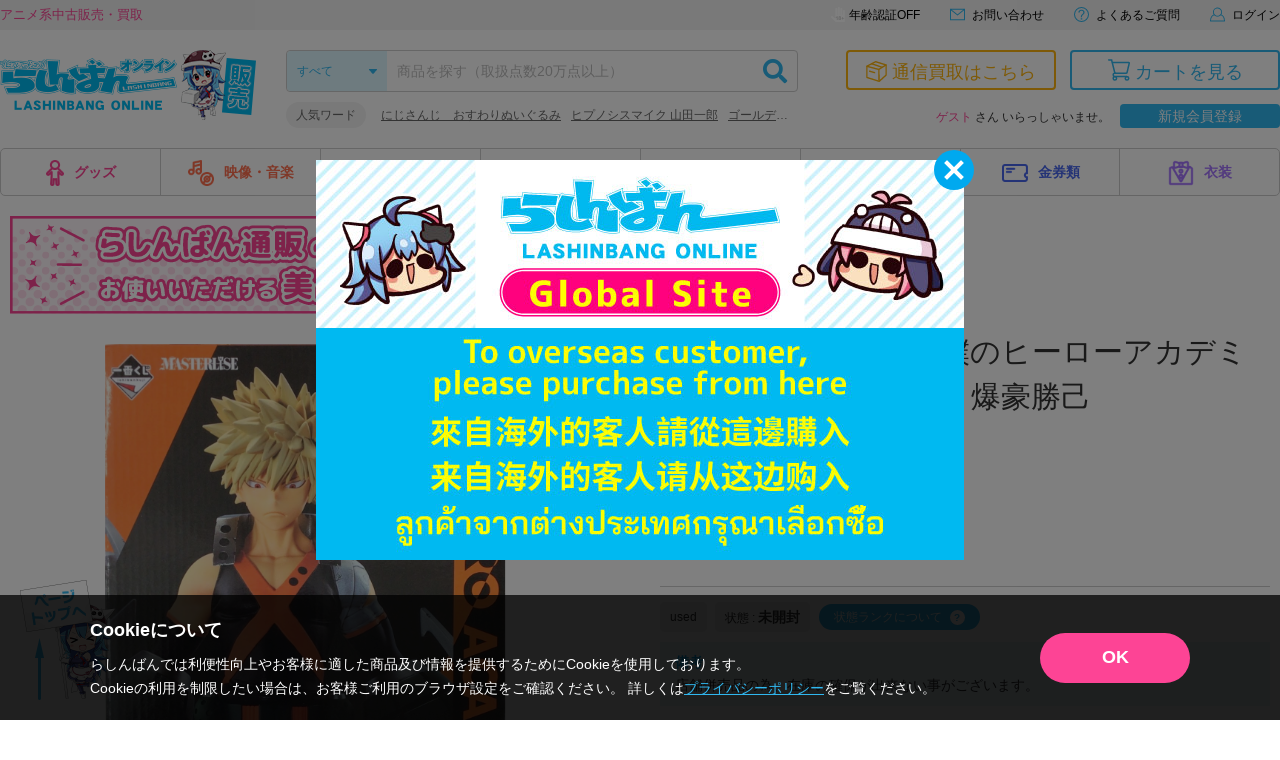

--- FILE ---
content_type: application/javascript
request_url: https://api.ipify.org/?format=jsonp&callback=getIP
body_size: -50
content:
getIP({"ip":"3.129.89.48"});